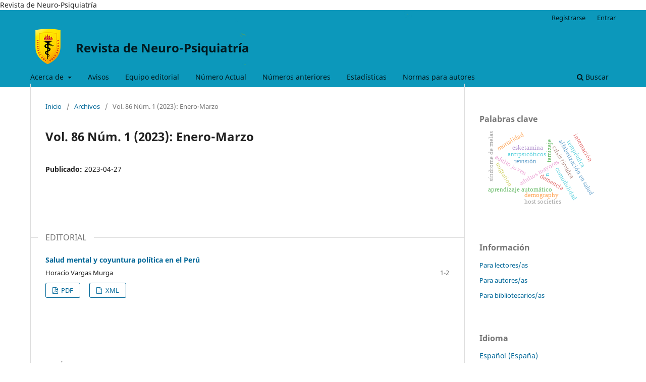

--- FILE ---
content_type: text/html; charset=utf-8
request_url: https://revistas.upch.edu.pe/index.php/RNP/issue/view/456
body_size: 7254
content:
<!DOCTYPE html>
<html lang="es-ES" xml:lang="es-ES">
<head>
	<meta charset="utf-8">
	<meta name="viewport" content="width=device-width, initial-scale=1.0">
	<title>
		Vol. 86 Núm. 1 (2023): Enero-Marzo
							| Revista de Neuro-Psiquiatría
			</title>

	
<meta name="generator" content="Open Journal Systems 3.3.0.16">
Revista de Neuro-Psiquiatría
<!-- Google tag (gtag.js) -->
<script async src="https://www.googletagmanager.com/gtag/js?id=G-LRBQ6Z5TYM"></script>
<script>
  window.dataLayer = window.dataLayer || [];
  function gtag(){dataLayer.push(arguments);}
  gtag('js', new Date());

  gtag('config', 'G-LRBQ6Z5TYM');
</script>
<link rel="alternate" type="application/atom+xml" href="https://revistas.upch.edu.pe/index.php/RNP/gateway/plugin/WebFeedGatewayPlugin/atom">
<link rel="alternate" type="application/rdf+xml" href="https://revistas.upch.edu.pe/index.php/RNP/gateway/plugin/WebFeedGatewayPlugin/rss">
<link rel="alternate" type="application/rss+xml" href="https://revistas.upch.edu.pe/index.php/RNP/gateway/plugin/WebFeedGatewayPlugin/rss2">
	<link rel="stylesheet" href="https://revistas.upch.edu.pe/index.php/RNP/$$$call$$$/page/page/css?name=stylesheet" type="text/css" /><link rel="stylesheet" href="https://revistas.upch.edu.pe/index.php/RNP/$$$call$$$/page/page/css?name=font" type="text/css" /><link rel="stylesheet" href="https://revistas.upch.edu.pe/lib/pkp/styles/fontawesome/fontawesome.css?v=3.3.0.16" type="text/css" /><link rel="stylesheet" href="https://revistas.upch.edu.pe/plugins/generic/orcidProfile/css/orcidProfile.css?v=3.3.0.16" type="text/css" /><link rel="stylesheet" href="https://revistas.upch.edu.pe/public/journals/19/styleSheet.css?d=" type="text/css" />
</head>
<body class="pkp_page_issue pkp_op_view" dir="ltr">

	<div class="pkp_structure_page">

				<header class="pkp_structure_head" id="headerNavigationContainer" role="banner">
						
 <nav class="cmp_skip_to_content" aria-label="Salta a los enlaces de contenido">
	<a href="#pkp_content_main">Ir al contenido principal</a>
	<a href="#siteNav">Ir al menú de navegación principal</a>
		<a href="#pkp_content_footer">Ir al pie de página del sitio</a>
</nav>

			<div class="pkp_head_wrapper">

				<div class="pkp_site_name_wrapper">
					<button class="pkp_site_nav_toggle">
						<span>Open Menu</span>
					</button>
										<div class="pkp_site_name">
																<a href="						https://revistas.upch.edu.pe/index.php/RNP/index
					" class="is_text">Revista de Neuro-Psiquiatría</a>
										</div>
				</div>

				
				<nav class="pkp_site_nav_menu" aria-label="Navegación del sitio">
					<a id="siteNav"></a>
					<div class="pkp_navigation_primary_row">
						<div class="pkp_navigation_primary_wrapper">
																				<ul id="navigationPrimary" class="pkp_navigation_primary pkp_nav_list">
								<li class="">
				<a href="https://revistas.upch.edu.pe/index.php/RNP/about">
					Acerca de
				</a>
									<ul>
																					<li class="">
									<a href="https://revistas.upch.edu.pe/index.php/RNP/about">
										La revista
									</a>
								</li>
																												<li class="">
									<a href="https://revistas.upch.edu.pe/index.php/RNP/politicas_eticas">
										Políticas éticas de publicación
									</a>
								</li>
																												<li class="">
									<a href="https://revistas.upch.edu.pe/index.php/RNP/politica_editorial">
										Política editorial
									</a>
								</li>
																												<li class="">
									<a href="https://revistas.upch.edu.pe/index.php/RNP/about/contact">
										Contacto
									</a>
								</li>
																		</ul>
							</li>
								<li class="">
				<a href="https://revistas.upch.edu.pe/index.php/RNP/announcement">
					Avisos
				</a>
							</li>
								<li class="">
				<a href="https://revistas.upch.edu.pe/index.php/RNP/about/editorialTeam">
					Equipo editorial
				</a>
							</li>
								<li class="">
				<a href="https://revistas.upch.edu.pe/index.php/RNP/issue/current">
					Número Actual
				</a>
							</li>
								<li class="">
				<a href="https://revistas.upch.edu.pe/index.php/RNP/issue/archive">
					Números anteriores
				</a>
							</li>
								<li class="">
				<a href="https://revistas.upch.edu.pe/index.php/RNP/estadisticas">
					Estadísticas
				</a>
							</li>
								<li class="">
				<a href="https://revistas.upch.edu.pe/index.php/RNP/about/submissions">
					Normas para autores
				</a>
							</li>
			</ul>

				

																						<div class="pkp_navigation_search_wrapper">
									<a href="https://revistas.upch.edu.pe/index.php/RNP/search" class="pkp_search pkp_search_desktop">
										<span class="fa fa-search" aria-hidden="true"></span>
										Buscar
									</a>
								</div>
													</div>
					</div>
					<div class="pkp_navigation_user_wrapper" id="navigationUserWrapper">
							<ul id="navigationUser" class="pkp_navigation_user pkp_nav_list">
								<li class="profile">
				<a href="https://revistas.upch.edu.pe/index.php/RNP/user/register">
					Registrarse
				</a>
							</li>
								<li class="profile">
				<a href="https://revistas.upch.edu.pe/index.php/RNP/login">
					Entrar
				</a>
							</li>
										</ul>

					</div>
				</nav>
			</div><!-- .pkp_head_wrapper -->
		</header><!-- .pkp_structure_head -->

						<div class="pkp_structure_content has_sidebar">
			<div class="pkp_structure_main" role="main">
				<a id="pkp_content_main"></a>

<div class="page page_issue">

				<nav class="cmp_breadcrumbs" role="navigation" aria-label="Usted está aquí:">
	<ol>
		<li>
			<a href="https://revistas.upch.edu.pe/index.php/RNP/index">
				Inicio
			</a>
			<span class="separator">/</span>
		</li>
		<li>
			<a href="https://revistas.upch.edu.pe/index.php/RNP/issue/archive">
				Archivos
			</a>
			<span class="separator">/</span>
		</li>
		<li class="current" aria-current="page">
			<span aria-current="page">
									Vol. 86 Núm. 1 (2023): Enero-Marzo
							</span>
		</li>
	</ol>
</nav>
		<h1>
			Vol. 86 Núm. 1 (2023): Enero-Marzo
		</h1>
			<div class="obj_issue_toc">

		
		<div class="heading">

						
				
												
							<div class="published">
				<span class="label">
					Publicado:
				</span>
				<span class="value">
					2023-04-27
				</span>
			</div>
			</div>

		
		<div class="sections">
			<div class="section">
									<h2>
					EDITORIAL
				</h2>
						<ul class="cmp_article_list articles">
									<li>
						
	
<div class="obj_article_summary">
	
	<h3 class="title">
		<a id="article-4461" href="https://revistas.upch.edu.pe/index.php/RNP/article/view/4461">
			Salud mental y coyuntura política en el Perú
					</a>
	</h3>

				<div class="meta">
				<div class="authors">
			Horacio Vargas Murga
		</div>
		
							<div class="pages">
				1-2
			</div>
		
		
	</div>
	
			<ul class="galleys_links">
																									<li>
																										
	
							

<a class="obj_galley_link pdf" href="https://revistas.upch.edu.pe/index.php/RNP/article/view/4461/5007" aria-labelledby=article-4461>

		
	PDF

	</a>
				</li>
																									<li>
																										
	
							

<a class="obj_galley_link file" href="https://revistas.upch.edu.pe/index.php/RNP/article/view/4461/5033" aria-labelledby=article-4461>

		
	XML

	</a>
				</li>
					</ul>
	
	
</div>
					</li>
							</ul>
				</div>
			<div class="section">
									<h2>
					ARTÍCULO ORIGINAL
				</h2>
						<ul class="cmp_article_list articles">
									<li>
						
	
<div class="obj_article_summary">
	
	<h3 class="title">
		<a id="article-4462" href="https://revistas.upch.edu.pe/index.php/RNP/article/view/4462">
			Frecuencia de migraña y discapacidad  generada en estudiantes de medicina humana  de una universidad privada en Lima, Perú
					</a>
	</h3>

				<div class="meta">
				<div class="authors">
			Nicole Vilchez-Villarreal, Almendra Oyola-Feijóo, Franco Romani-Romani, José Carlos Del-Carmen-Sara
		</div>
		
							<div class="pages">
				3-17
			</div>
		
		
	</div>
	
			<ul class="galleys_links">
																									<li>
																										
	
							

<a class="obj_galley_link pdf" href="https://revistas.upch.edu.pe/index.php/RNP/article/view/4462/5008" aria-labelledby=article-4462>

		
	PDF

	</a>
				</li>
																									<li>
																										
	
							

<a class="obj_galley_link file" href="https://revistas.upch.edu.pe/index.php/RNP/article/view/4462/5061" aria-labelledby=article-4462>

		
	XML

	</a>
				</li>
					</ul>
	
	
</div>
					</li>
							</ul>
				</div>
			<div class="section">
									<h2>
					ARTÍCULO DE REVISIÓN
				</h2>
						<ul class="cmp_article_list articles">
									<li>
						
	
<div class="obj_article_summary">
	
	<h3 class="title">
		<a id="article-4463" href="https://revistas.upch.edu.pe/index.php/RNP/article/view/4463">
			Ataxia-telangiectasia: una revisión desde la  etiopatogenia al manejo actual con descripción  de casos reportados en Perú
					</a>
	</h3>

				<div class="meta">
				<div class="authors">
			Ismael Araujo-Aliaga, Franciz Velásquez-Cruz, Wilfor Aguirre-Quispe, Angélica López-Saavedra, Elison Sarapura-Castro, Mario Cornejo-Olivas
		</div>
		
							<div class="pages">
				18-29
			</div>
		
		
	</div>
	
			<ul class="galleys_links">
																									<li>
																										
	
							

<a class="obj_galley_link pdf" href="https://revistas.upch.edu.pe/index.php/RNP/article/view/4463/5006" aria-labelledby=article-4463>

		
	PDF

	</a>
				</li>
																									<li>
																										
	
							

<a class="obj_galley_link file" href="https://revistas.upch.edu.pe/index.php/RNP/article/view/4463/5053" aria-labelledby=article-4463>

		
	XML

	</a>
				</li>
					</ul>
	
	
</div>
					</li>
									<li>
						
	
<div class="obj_article_summary">
	
	<h3 class="title">
		<a id="article-4464" href="https://revistas.upch.edu.pe/index.php/RNP/article/view/4464">
			Características de la personalidad  relacionadas con el proceso de mentoría
					</a>
	</h3>

				<div class="meta">
				<div class="authors">
			Johann M. Vega-Dienstmaier
		</div>
		
							<div class="pages">
				30-34
			</div>
		
		
	</div>
	
			<ul class="galleys_links">
																									<li>
																										
	
							

<a class="obj_galley_link pdf" href="https://revistas.upch.edu.pe/index.php/RNP/article/view/4464/5009" aria-labelledby=article-4464>

		
	PDF

	</a>
				</li>
																									<li>
																										
	
							

<a class="obj_galley_link file" href="https://revistas.upch.edu.pe/index.php/RNP/article/view/4464/5054" aria-labelledby=article-4464>

		
	XML

	</a>
				</li>
					</ul>
	
	
</div>
					</li>
									<li>
						
	
<div class="obj_article_summary">
	
	<h3 class="title">
		<a id="article-4465" href="https://revistas.upch.edu.pe/index.php/RNP/article/view/4465">
			Salud mental intergeneracional
					</a>
	</h3>

				<div class="meta">
				<div class="authors">
			José Manuel Bertolín-Guillén
		</div>
		
							<div class="pages">
				35-44
			</div>
		
		
	</div>
	
			<ul class="galleys_links">
																									<li>
																										
	
							

<a class="obj_galley_link pdf" href="https://revistas.upch.edu.pe/index.php/RNP/article/view/4465/5010" aria-labelledby=article-4465>

		
	PDF

	</a>
				</li>
																									<li>
																										
	
							

<a class="obj_galley_link file" href="https://revistas.upch.edu.pe/index.php/RNP/article/view/4465/5055" aria-labelledby=article-4465>

		
	XML

	</a>
				</li>
					</ul>
	
	
</div>
					</li>
									<li>
						
	
<div class="obj_article_summary">
	
	<h3 class="title">
		<a id="article-4466" href="https://revistas.upch.edu.pe/index.php/RNP/article/view/4466">
			Ataxia de Friedreich, revisión y actualización  de la literatura con búsqueda sistemática de  casos en Latinoamérica
					</a>
	</h3>

				<div class="meta">
				<div class="authors">
			María Alfaro-Olivera, Adriana Calle-Nuñez, Alfonso Uribe-León, Wilfor Aguirre-Quispe, Elison Sarapura-Castro, Mario Cornejo-Olivas
		</div>
		
							<div class="pages">
				45-61
			</div>
		
		
	</div>
	
			<ul class="galleys_links">
																									<li>
																										
	
							

<a class="obj_galley_link pdf" href="https://revistas.upch.edu.pe/index.php/RNP/article/view/4466/5002" aria-labelledby=article-4466>

		
	PDF

	</a>
				</li>
																									<li>
																										
	
							

<a class="obj_galley_link file" href="https://revistas.upch.edu.pe/index.php/RNP/article/view/4466/5056" aria-labelledby=article-4466>

		
	XML

	</a>
				</li>
					</ul>
	
	
</div>
					</li>
							</ul>
				</div>
			<div class="section">
									<h2>
					REPORTE DE CASO
				</h2>
						<ul class="cmp_article_list articles">
									<li>
						
	
<div class="obj_article_summary">
	
	<h3 class="title">
		<a id="article-4467" href="https://revistas.upch.edu.pe/index.php/RNP/article/view/4467">
			Manejo ultra temprano del aneurisma  cerebral roto. Reporte de caso y revisión de la  literatura
					</a>
	</h3>

				<div class="meta">
				<div class="authors">
			José L. Olivares Nunura, José L. León-Palacios, Wesley Alaba García, William Martínez  Diaz
		</div>
		
							<div class="pages">
				62-67
			</div>
		
		
	</div>
	
			<ul class="galleys_links">
																									<li>
																										
	
							

<a class="obj_galley_link pdf" href="https://revistas.upch.edu.pe/index.php/RNP/article/view/4467/5003" aria-labelledby=article-4467>

		
	PDF

	</a>
				</li>
																									<li>
																										
	
							

<a class="obj_galley_link file" href="https://revistas.upch.edu.pe/index.php/RNP/article/view/4467/5057" aria-labelledby=article-4467>

		
	XML

	</a>
				</li>
					</ul>
	
	
</div>
					</li>
									<li>
						
	
<div class="obj_article_summary">
	
	<h3 class="title">
		<a id="article-4468" href="https://revistas.upch.edu.pe/index.php/RNP/article/view/4468">
			Seis casos consecutivos de sarcoma  intracraneal primario en niños en dos  instituciones privadas de Lima durante la  pandemia del COVID-19
					</a>
	</h3>

				<div class="meta">
				<div class="authors">
			Rolando Lovatón-Espadín
		</div>
		
							<div class="pages">
				68-76
			</div>
		
		
	</div>
	
			<ul class="galleys_links">
																									<li>
																										
	
							

<a class="obj_galley_link pdf" href="https://revistas.upch.edu.pe/index.php/RNP/article/view/4468/5004" aria-labelledby=article-4468>

		
	PDF

	</a>
				</li>
																									<li>
																										
	
							

<a class="obj_galley_link file" href="https://revistas.upch.edu.pe/index.php/RNP/article/view/4468/5059" aria-labelledby=article-4468>

		
	XML

	</a>
				</li>
					</ul>
	
	
</div>
					</li>
									<li>
						
	
<div class="obj_article_summary">
	
	<h3 class="title">
		<a id="article-4469" href="https://revistas.upch.edu.pe/index.php/RNP/article/view/4469">
			Trastorno de Acumulación: A propósito de un  caso
					</a>
	</h3>

				<div class="meta">
				<div class="authors">
			Hernan J. Cabrejo-Mendoza, Delia P. Albornoz-Muñoz
		</div>
		
							<div class="pages">
				77-85
			</div>
		
		
	</div>
	
			<ul class="galleys_links">
																									<li>
																										
	
							

<a class="obj_galley_link pdf" href="https://revistas.upch.edu.pe/index.php/RNP/article/view/4469/5005" aria-labelledby=article-4469>

		
	PDF

	</a>
				</li>
																									<li>
																										
	
							

<a class="obj_galley_link file" href="https://revistas.upch.edu.pe/index.php/RNP/article/view/4469/5060" aria-labelledby=article-4469>

		
	XML

	</a>
				</li>
					</ul>
	
	
</div>
					</li>
							</ul>
				</div>
		</div><!-- .sections -->
</div>
	</div>

	</div><!-- pkp_structure_main -->

									<div class="pkp_structure_sidebar left" role="complementary" aria-label="Barra lateral">
				 
<div class="pkp_block block_Keywordcloud">
	<h2 class="title">Palabras clave</h2>
	<div class="content" id='wordcloud'></div>

	<script>
		function randomColor() {
			var cores = ['#1f77b4', '#ff7f0e', '#2ca02c', '#d62728', '#9467bd', '#8c564b', '#e377c2', '#7f7f7f', '#bcbd22', '#17becf'];
			return cores[Math.floor(Math.random()*cores.length)];
		}

					document.addEventListener("DOMContentLoaded", function() {
				var keywords = [{"text":"esketamina","size":1},{"text":"adulto joven","size":1},{"text":"demencia","size":1},{"text":"adultos mayores","size":1},{"text":"escalas de valoraci\u00f3n psiqui\u00e1trica","size":1},{"text":"tamizaje","size":1},{"text":"reproducibilidad de los resultados","size":1},{"text":"neuromodulaci\u00f3n","size":1},{"text":"epilepsia. inteligencia artificial","size":1},{"text":"dispositivos en epilepsia","size":1},{"text":"aprendizaje autom\u00e1tico","size":1},{"text":"algoritmos epilepsia","size":1},{"text":"crisis tiroidea","size":1},{"text":"enfermedad de graves","size":1},{"text":"alfabetizaci\u00f3n en salud","size":1},{"text":"conducta del adolescente","size":1},{"text":"dependencia psicol\u00f3gica","size":1},{"text":"demography","size":1},{"text":"ciberespacio","size":1},{"text":"activador de tejido plasmin\u00f3geno","size":1},{"text":"mortalidad","size":1},{"text":"accidente cerebrovascular","size":1},{"text":"trauma psicol\u00f3gico","size":1},{"text":"comorbilidad","size":1},{"text":"trastorno de estr\u00e9s postraum\u00e1tico","size":1},{"text":"terap\u00e9utica","size":1},{"text":"grupos de riesgo","size":1},{"text":"antipsic\u00f3ticos","size":1},{"text":"trastornos psic\u00f3ticos afectivos","size":1},{"text":"n-dimetiltriptamina","size":1},{"text":"n","size":1},{"text":"banisteriopsis","size":1},{"text":"migration","size":1},{"text":"host societies","size":1},{"text":"neurol\u00f3gicas","size":1},{"text":"pol\u00edticas p\u00fablicas de salud","size":1},{"text":"s\u00edndrome de melas","size":1},{"text":"terapia  trombol\u00edtica","size":1},{"text":"isquemia  encef\u00e1lica","size":1},{"text":"accidente  cerebrovascular","size":1},{"text":"internaci\u00f3n","size":1},{"text":"polifarmacia","size":1},{"text":"uso de drogas","size":1},{"text":"trastornos de alimentaci\u00f3n y de la ingesti\u00f3n de alimentos","size":1},{"text":"responsabilidad parental","size":1},{"text":"defunciones","size":1},{"text":"envenenamiento","size":1},{"text":"ahorcamiento","size":1},{"text":"revisi\u00f3n","size":1},{"text":"ciencias bioconductuales","size":1}];
				var totalWeight = 0;
				var width = 300;
				var height = 200;
				var transitionDuration = 200;	
				var length_keywords = keywords.length;
				var layout = d3.layout.cloud();

				layout.size([width, height])
					.words(keywords)
					.fontSize(function(d)
					{
						return fontSize(+d.size);
					})
					.on('end', draw);
				
				var svg = d3.select("#wordcloud").append("svg")
					.attr("viewBox", "0 0 " + width + " " + height)	
					.attr("width", '100%');		
				
				function update() {
					var words = layout.words();
					fontSize = d3.scaleLinear().range([16, 34]);
					if (words.length) {
						fontSize.domain([+words[words.length - 1].size || 1, +words[0].size]);
					}
				}
				
				keywords.forEach(function(item,index){totalWeight += item.size;});

				update();

				function draw(words, bounds) {
					var w = layout.size()[0],
						h = layout.size()[1];

					scaling = bounds
						? Math.min(
							w / Math.abs(bounds[1].x - w / 2),
							w / Math.abs(bounds[0].x - w / 2),
							h / Math.abs(bounds[1].y - h / 2),
							h / Math.abs(bounds[0].y - h / 2),
						) / 2
						: 1;

					svg
					.append("g")
					.attr(
						"transform",
						"translate(" + [w >> 1, h >> 1] + ")scale(" + scaling + ")",
					)
					.selectAll("text")
						.data(words)
					.enter().append("text")
						.style("font-size", function(d) { return d.size + "px"; })
						.style("font-family", 'serif')
						.style("fill", randomColor)
						.style('cursor', 'pointer')
						.style('opacity', 0.7)
						.attr('class', 'keyword')
						.attr("text-anchor", "middle")
						.attr("transform", function(d) {
							return "translate(" + [d.x, d.y] + ")rotate(" + d.rotate + ")";
						}) 
						.text(function(d) { return d.text; })
						.on("click", function(d, i){
							window.location = "https://revistas.upch.edu.pe/index.php/RNP/search?query=QUERY_SLUG".replace(/QUERY_SLUG/, encodeURIComponent(''+d.text+''));
						})
						.on("mouseover", function(d, i) {
							d3.select(this).transition()
								.duration(transitionDuration)
								.style('font-size',function(d) { return (d.size + 3) + "px"; })
								.style('opacity', 1);
						})
						.on("mouseout", function(d, i) {
							d3.select(this).transition()
								.duration(transitionDuration)
								.style('font-size',function(d) { return d.size + "px"; })
								.style('opacity', 0.7);
						})
						.on('resize', function() { update() });
				}

				layout.start();

			});
			</script>
</div>
<div class="pkp_block block_information">
	<h2 class="title">Información</h2>
	<div class="content">
		<ul>
							<li>
					<a href="https://revistas.upch.edu.pe/index.php/RNP/information/readers">
						Para lectores/as
					</a>
				</li>
										<li>
					<a href="https://revistas.upch.edu.pe/index.php/RNP/information/authors">
						Para autores/as
					</a>
				</li>
										<li>
					<a href="https://revistas.upch.edu.pe/index.php/RNP/information/librarians">
						Para bibliotecarios/as
					</a>
				</li>
					</ul>
	</div>
</div>
<div class="pkp_block block_language">
	<h2 class="title">
		Idioma
	</h2>

	<div class="content">
		<ul>
							<li class="locale_es_ES current" lang="es-ES">
					<a href="https://revistas.upch.edu.pe/index.php/RNP/user/setLocale/es_ES?source=%2Findex.php%2FRNP%2Fissue%2Fview%2F456">
						Español (España)
					</a>
				</li>
							<li class="locale_en_US" lang="en-US">
					<a href="https://revistas.upch.edu.pe/index.php/RNP/user/setLocale/en_US?source=%2Findex.php%2FRNP%2Fissue%2Fview%2F456">
						English
					</a>
				</li>
							<li class="locale_pt_BR" lang="pt-BR">
					<a href="https://revistas.upch.edu.pe/index.php/RNP/user/setLocale/pt_BR?source=%2Findex.php%2FRNP%2Fissue%2Fview%2F456">
						Português (Brasil)
					</a>
				</li>
					</ul>
	</div>
</div><!-- .block_language -->
<div class="pkp_block block_custom" id="customblock-lateral-banner">
	<h2 class="title pkp_screen_reader">lateral-banner</h2>
	<div class="content">
		<p><a href="https://creativecommons.org/licenses/by/4.0/" target="_blank" rel="noopener"><strong><img src="/public/site/images/admin/CC_88x311.png"></strong></a></p>
<p><strong>E-ISSN:&nbsp;<a href="https://portal.issn.org/api/search?search[]=MUST=allissnbis=%220034-8597%22&amp;search_id=26743024" target="_blank" rel="noopener">1609-7394</a></strong></p>
<hr>
<p><a href="https://www.scimagojr.com/journalsearch.php?q=19267&amp;tip=sid&amp;clean=0" target="_blank" rel="noopener"><strong><img src="https://revistas.upch.edu.pe/public/site/images/naci/mceclip0-2fab91a600a16309fea015a48636d4d6.png"></strong></a></p>
<p><a href="https://www.scopus.com/results/results.uri?sort=plf-f&amp;src=s&amp;st1=1609-7394&amp;sid=8a89e4916592003d2c20ad973359d8a5&amp;sot=b&amp;sdt=b&amp;sl=15&amp;s=ISSN%281609-7394%29&amp;origin=searchbasic&amp;editSaveSearch=&amp;yearFrom=Before+1960&amp;yearTo=Present&amp;sessionSearchId=8a89e4916592003d2c20ad973359d8a5&amp;limit=10" target="_blank" rel="noopener"><strong><img src="/public/site/images/naci/scopus-logo.png"></strong></a></p>
<p><a href="http://www.scielo.org.pe/scielo.php?script=sci_serial&amp;pid=0034-8597" target="_blank" rel="noopener"><img src="/public/site/images/admin/scielo-peru-logo2.png"></a></p>
<p><a href="https://latindex.org/latindex/ficha/14977" target="_blank" rel="noopener"><img src="/public/site/images/admin/Latindex1.png"></a><br><img src="/public/site/images/admin/redib-logo-1.jpg"><br><a href="https://doaj.org/toc/1609-7394?source=%7B%22query%22%3A%7B%22bool%22%3A%7B%22must%22%3A%5B%7B%22terms%22%3A%7B%22index.issn.exact%22%3A%5B%220034-8597%22%2C%221609-7394%22%5D%7D%7D%2C%7B%22term%22%3A%7B%22_type%22%3A%22article%22%7D%7D%5D%7D%7D%2C%22size%22%3A100%2C%22_source%22%3A%7B%7D%2C%22track_total_hits%22%3Atrue%7D" target="_blank" rel="noopener"><img src="/public/site/images/admin/DOAJ-LOGO-1.png"></a></p>
<p><a href="https://v2.sherpa.ac.uk/id/publication/39390" target="_blank" rel="noopener"><img src="/public/site/images/naci/Sherpa_Romeo.png"></a></p>
<p><a href="http://portal.revistas.bvs.br/index.php?issn=1609-7394&amp;lang=pt" target="_blank" rel="noopener"><img src="/public/site/images/naci/Lilacs.jpg"></a></p>
<p><img src="/public/site/images/naci/embase.png"><br><a href="https://www.redalyc.org/revista.oa?id=3720&amp;numero=74888" target="_blank" rel="noopener">Redalyc</a></p>
	</div>
</div>
<div class="pkp_block block_custom" id="customblock-originalidad">
	<h2 class="title pkp_screen_reader">originalidad</h2>
	<div class="content">
		<p><strong>Verificación de originalidad:</strong></p>
<p><img src="/public/site/images/naci/turnitin14.png"></p>
<p>&nbsp;</p>
	</div>
</div>
<div class="pkp_block block_custom" id="customblock-taller-vancouver">
	<h2 class="title">Talleres 2024</h2>
	<div class="content">
		<p><a href="https://investigacion.cayetano.edu.pe/noticias/video-revive-el-jueves-de-consultas-1/" target="_blank" rel="noopener"><img src="https://revistas.upch.edu.pe/public/site/images/naci/mceclip0-27f20d83afb661baa1aebf3eefd49fe0.png"></a></p>
<p><a href="https://www.youtube.com/watch?v=5qJkTQqArHY" target="_blank" rel="noopener"><img src="https://revistas.upch.edu.pe/public/site/images/naci/mceclip0-b21ac336d57e7ad4a4c462d859aa77cc.png"></a></p>
	</div>
</div>
<div class="pkp_block block_custom" id="customblock-conversatorio-2024">
	<h2 class="title">Conversatorio 2024</h2>
	<div class="content">
		<p><a href="https://www.youtube.com/watch?v=Pp5Inn5pfMw" target="_blank" rel="noopener"><img src="https://revistas.upch.edu.pe/public/site/images/naci/mceclip0-842ba78befc11160651887903483b982.png"></a></p>
	</div>
</div>
<div class="pkp_block block_custom" id="customblock-eventos">
	<h2 class="title">Conversatorio 2023</h2>
	<div class="content">
		<p><a href="https://revistas.upch.edu.pe/index.php/index/conversatorios" target="_blank" rel="noopener"><img src="/public/site/images/naci/general_banner_revistas1.png"></a></p>
	</div>
</div>

			</div><!-- pkp_sidebar.left -->
			</div><!-- pkp_structure_content -->

<div class="pkp_structure_footer_wrapper" role="contentinfo">
	<a id="pkp_content_footer"></a>

	<div class="pkp_structure_footer">

					<div class="pkp_footer_content">
				<p><a href="https://medicina.cayetano.edu.pe/" target="_blank" rel="noopener">Universidad Peruana Cayetano Heredia, Facultad de Medicina Alberto Hurtado</a><br />Av. Honorio Delgado 430, Urb Ingeniería, Lima – Perú</p>
<p><strong>Revista de Neuro-Psiquiatría</strong><br />Contacto: <strong><a href="mailto:revista.neuro.psiquiatria@oficinas-upch.pe" target="_blank" rel="noopener">revista.neuro.psiquiatria@oficinas-upch.pe</a></strong><br />                  dupgict.publicaciones@oficinas-upch.pe<br />E-ISSN: 1609-7394 (electrónico)<br /><img src="https://revistas.upch.edu.pe/public/site/images/naci/CC_88x31.png" /> <a href="https://creativecommons.org/licenses/by/4.0/" target="_blank" rel="noopener">Esta obra está bajo una licencia de Creative Commons Reconocimiento 4.0 Internacional</a></p>
			</div>
		
		<div class="pkp_brand_footer" role="complementary">
			<a href="https://revistas.upch.edu.pe/index.php/RNP/about/aboutThisPublishingSystem">
				<img alt="Más información acerca del sistema de publicación, de la plataforma y del flujo de trabajo de OJS/PKP." src="https://revistas.upch.edu.pe/templates/images/ojs_brand.png">
			</a>
		</div>
	</div>
</div><!-- pkp_structure_footer_wrapper -->

</div><!-- pkp_structure_page -->

<script src="https://revistas.upch.edu.pe/lib/pkp/lib/vendor/components/jquery/jquery.min.js?v=3.3.0.16" type="text/javascript"></script><script src="https://revistas.upch.edu.pe/lib/pkp/lib/vendor/components/jqueryui/jquery-ui.min.js?v=3.3.0.16" type="text/javascript"></script><script src="https://revistas.upch.edu.pe/plugins/themes/default/js/lib/popper/popper.js?v=3.3.0.16" type="text/javascript"></script><script src="https://revistas.upch.edu.pe/plugins/themes/default/js/lib/bootstrap/util.js?v=3.3.0.16" type="text/javascript"></script><script src="https://revistas.upch.edu.pe/plugins/themes/default/js/lib/bootstrap/dropdown.js?v=3.3.0.16" type="text/javascript"></script><script src="https://revistas.upch.edu.pe/plugins/themes/default/js/main.js?v=3.3.0.16" type="text/javascript"></script><script src="https://d3js.org/d3.v4.js?v=3.3.0.16" type="text/javascript"></script><script src="https://cdn.jsdelivr.net/gh/holtzy/D3-graph-gallery@master/LIB/d3.layout.cloud.js?v=3.3.0.16" type="text/javascript"></script><script type="text/javascript">
(function (w, d, s, l, i) { w[l] = w[l] || []; var f = d.getElementsByTagName(s)[0],
j = d.createElement(s), dl = l != 'dataLayer' ? '&l=' + l : ''; j.async = true; 
j.src = 'https://www.googletagmanager.com/gtag/js?id=' + i + dl; f.parentNode.insertBefore(j, f); 
function gtag(){dataLayer.push(arguments)}; gtag('js', new Date()); gtag('config', i); })
(window, document, 'script', 'dataLayer', 'G-LRBQ6Z5TYM');
</script>


</body>
</html>


--- FILE ---
content_type: text/css
request_url: https://revistas.upch.edu.pe/public/journals/19/styleSheet.css?d=
body_size: 288
content:
/*Revista Neuro-Psiquiatria*/
.pkp_structure_head{
   background: url(../19/demo.jpg);
   background-repeat: no-repeat;
   background-position: center center;
   height: 146px;
   background-size:cover;
}

.pkp_site_name::before{
   content: url("/../public/site/escudo-upch70.svg");
   display: block;
   float: left;
   margin-right: 20px;
   margin-top: -30px;
}
/*Oculta Biografia*/
.item.author_bios {
display: none;
}


--- FILE ---
content_type: image/svg+xml
request_url: https://revistas.upch.edu.pe/public/site/escudo-upch70.svg
body_size: 8271
content:
<?xml version="1.0" encoding="UTF-8" standalone="no"?>
<!DOCTYPE svg PUBLIC "-//W3C//DTD SVG 1.1//EN" "http://www.w3.org/Graphics/SVG/1.1/DTD/svg11.dtd">
<svg version="1.1" id="Layer_1" xmlns="http://www.w3.org/2000/svg" xmlns:xlink="http://www.w3.org/1999/xlink" x="0px" y="0px" width="70px" height="83px" viewBox="0 0 70 83" enable-background="new 0 0 70 83" xml:space="preserve">  <image id="image0" width="70" height="83" x="0" y="0"
    href="[data-uri]
AAB6JgAAgIQAAPoAAACA6AAAdTAAAOpgAAA6mAAAF3CculE8AAAABmJLR0QA/wD/AP+gvaeTAAAA
CXBIWXMAAAsTAAALEwEAmpwYAAAVhklEQVR42u2ceZRcVZ3HP+/V0l1VXb2kO93pTtLpTjorIUgS
hBNZFAExKuAyIIggiyiIAjPOkcFRoqijx3MURUQmDnMUnRjEEcFgAAmyCGEYCGSj0510tu70vlbX
+pY7f9z7ql5Vd3WqoFvmzOSec8/b7qt7f9/7W+/9vdKEEJwoE4v+Tg/gf2s5AUyecgKYPOUEMHnK
CWDylBPA5CnegltGbgAswJZVCNfRAmE7z8pA1II9H2HOA7sRrLlgNCDsOQijEmEFwCgBSwMThAWY
gAEkQKTUdVyAlUQQA0YQ9ALHgE4ER4Au4DCCfgTRCWMWqrqvGwtzTwoHZkLRa0EsA9EMLAMWg5gv
q1WLMD0SSFMBZynC1TUpBaoJJOUzoYAhrtpMQhwTrk2gD+gEjgJtQCvQAewD+t8KdUUAo50GvBdY
hRArFUdUS66xFCEWCIdwxQkiF5iUOrczQAkDiCoaE4UBItJHL9Cg6rtzng0osHap+izwyjQDY20C
cxHCVsQ6R0eUzBxiXWAIUxFtKxBsJJfEVZtENiD5QJgIysSS/awGqEFwqrp3GGiaXmBEMpXmDmGT
4QqbjH4QCgRDtTPIiI2bSwwQcQWG04ZiuOR4gOS7lyqU3CKAMYwMVwhFnAOKW2SMHH3icElSAeSA
FAfNLJxD8ulMUdQ7xkwAowgVZOsRl1hNpkd0C3RDHjXFHVpUvQPHUayZNsoIpufFZur3p+KqaQUm
DUIuKCbYCgCPDboAzQO2CVYKUhFIjoJhIUywlK5NS6NQxskZuAaaJi81XZ5rHvB4AZ+relXVSau5
tDcx6cQWTmlxwIiU6tkgy9LYphyoEYfBfuzECEbSlAxkgyZAKGI1TRKrK2I1f+Z+VleOq+RUA1LK
ZRKKcB0QOng84PHL36IMKCFbYN7iqkoRHKP0AyKjVIUBfh36OokcGcAbkgT7/KCXgVYK+NUMeyQ3
4AbBGbStnitANCZp54iRo+dTSLWVBCMJVgyMYxCuBeaoZ2+jFGOVXObXcdxS4PWRGhygpBz8Jy+C
VFzetwckIQ57W3lm0QCq1L0hoJSJeiJ31n0K8HJAV9LlA087xIcgUP/2QHnrwKB0izDBNtB8oHuA
1CjEBzKzPZm8u4kVirgeGP5NOVVXj2U4y5zk/XzWSXGU1wvCR37xyad/JimFB5EihXTVUyASshID
O+6idyAzgHxEWWo66pGzXgEHblvE2I5Z0OiargQZgN1WaKohTmXSiwClSGCS2YCIcRAx0IYzbXIH
7za1znUZcADim4DZwCgc2FKFHVUoxGH8/pzRTUXwVGDlAlqEIi5i2UFpOhEDMQZEgHEgmXGGcwc1
GUAmsBTavrqCjo82gQlh3WDXk7XYT0ugXr5jDYwho58kEAaCZPRUHkD0yfqbbDzTCowYBxEBhpF8
bmU7Xrm6w31uI8UiRFrZljelePmRBsQeWLZhDyYe/vuSk0nsAQud1/5uhYyTq4Gdag7KyVbiE8Y4
RS0SnCI4ZlxVV1zjAKJLf2XCIJ2jF8lgvUjd8gb0vBAkiEXiEFTdalJHlK7xMEYnrLltF3v3z2bf
FS1QBcPPwoHPz5cWyzcFKMe7nhlgXNGvA4hLOYrJFKUzEB2ogu4fziH1Z0jshCGzhBA2vmoJmIEH
DQ3fQgifn8CPIN4tUfDE4Y0nF0A70kexXX1NxhVT6blpB2Yyy+AajDbVABLAbPCEo7R/aSnR1yoA
DS8W3tkwcF+QUfzU+yL4wnDwzoV4EDTf8CYcg1d+sIZaPSo5bzcTfR1Vs/Tc30yUJpuFHHDy+hg+
IAnDL9WT6PQjEjolaJRoIHph4Jl5ePEw99whRh4PsP+VOczRYoSWwoHLFtJrVLH6BztIbIehX/nk
KoubK0XOMCcDpABz/9aAcXeoZ1/rTIx3sgbjBYZAaAEMfxj/vCgLzomizQoxuhdCKw2qKzViZiXd
f11OXZNF5Wqb/j/Pp3/vHNac1Qdh2LlhHcEVRrYo5RLkPHOFGG8lXirC81Wd+JEmt0zViHSIdT/5
2TYFBKHmrDipeB2jB5cTOsnGDtkM71iLvyrF7HNNbKuMkqBOqMVACD/RwblUn2UTrIdDv3gfVauT
lJ4PDOafhLQ0WQocLxlnfUaAAWluW8EckvLcubmJ5u8cwlOuiJ9MnJw4yQc1l7bhM+ZgpSrxhBJU
nJ7EjMl1hIp6A2FrZKyejbB1dJ+BGQ0TWKkz67IX5WQMke0Vqz41Ad4qYAeM74Wyq1Vbh2tnZD3G
0RUe6Pp5M5GjJfjKLOyXQDsTuZGRz6ESyLX6Fqj47HOwazFYJeBJTd0fgO0BEYXmfdCCdKNyAMkS
24DEtuvXLfi2xbHH/LR8+yCcpECaAWAEo8BiqFzTzZxPJChZAUTBHpQzqOUOGAkkZXDXt+B3T8Bo
Chhvp7lGw+MRU/WHZWm07feilxmE58Il6+DbG5AhmyMaufpGLYRVru2j9qoxCWQl0o8qgmO0gvNj
urQ9mKzAh3TVXQSk/gLeMOiNatBZPUj4B47Cjjb46y546nl4cXth3Z79XjhzFZyyGE5fAguWMrnY
+kH0yLUZf40CYqFqM6re0djLSnHSdAOzjwBL6IWRh0sQFUnsBFRfALYXtDhojaT9QDdw2Mh4J4z0
QfpAqzt+lx4vmFFJNDFk/DRC9iKW04cCJhWFkiWuZ2GkGCcAnb2cXBgwxYmSDlgwurua6NEgtqFT
UdeG93wQnZMM1ik6cj9tXAGTgHu+Aa/tg4598OyrLjB0uPj9sPpUeN/JQDeZDU23t+0UO/sobEVV
KbAHxrZB+ZlI7hkvmNoile8YUAkLNh8j/q9w5KGFeBer2NJtJfIVDTnzPrj5diQnAGecCi+/Ls8/
+SH41aOud44gxdM90jxOpbDBVwMchPbbm4mNlFC1eJTy9d3HH9tbBsY9kEEInA1LWzpgBdh7XH7M
VO86Re3NkYKjr0O/a3d5+w648uNQXQLnvgcuvgwZH3XiiMOUe1HCkFSFlw1R2h+g8uQeOQEpZkj5
HtZagaXpxaYKpPnuBbMNPCVT6BinKH+GBbDzCfj69+EPT0/d7eolcPst8PFzQA+SUe6aa6KUK2H3
Q2oMSlcgLVEbRJ6E8FqgGYiyl9XTrWNAroccgoO3zEOUWSR6Qiy/ZT/elSAmyynInVkNaIQHfgTX
3Tp5Fy2N0NsNEQNKfPCZa+GRR6G5EtauR+qaCgXQCNIdcAWRmhcprglgFoRvBnpU2yKoLS5WSgIB
qL+4k/oPdbPg0v1o88F26xgHiNxAzgbmwmuPZYOy8Xuw/qzM9R1fgPZWuSvzobNh9XJYWA+LVmRG
+5ctsOVRJOcyST8lyLBBB15F6qkARa37FsMxGlEgBKXXuu5GwdoO3nImeqPuo0cO9K57Mq9u2Qjr
r4dn/pK5F49B3UJ45iH46YPQdQh8tfD+T0NdEGpqodQDX75eEe5a7hQC9HLgMHTeV4cnYGDHfcz9
bK8U4VwxnxZgBAZhoBcG75MzkDhSydzLR/A2IC3WVGsfPmAA2joUyhqs/4gCwzXg8lIgBus+DGO9
0NsHX/8enLcc7v4VzK+B266A2SuQ6UKurRrNlsCYb0CkK0SkPcTsU0fkvpVU+LnGfhqAAdNx1FJ9
VXT+cS7B+QnqTh/BuwTESB5AXK465RAMqtsCbroFfngvNMzJNK+vUif74MKL1fkbsO5CWRlWYPS7
fl85kcKW6/TeBVC1aojasw9jDYWlWDUAVuExdjHAGNiADp6SFPM+eAzb0PAuBsbBEuCdap01BZTB
jZfBdbvlrfs2w9anQbhGEQggdwRqFPHOHPe6fjfPNo0QYA+BtwXmfGNEbZaOSOU7BmiFC1MxwMSx
gVGo/WgU1kalZagA67VJAMk92kAXXPsFODoIG+6Wjw4OZL/6qa/ANa/CrVdDeRNwmGzfJd96r9I3
mleBEEeKUBIJkAbYhfu+hfsxB7XHsfkgOjBPddiFVGgmGOPgW0hGwU2maywkN8yB7lfgsadg68vw
x6fByNkWqQzBM7+Ed61D5mm6QXeD5Jx7IdELpQ0QeQgOPrWEsllxwov7mX1VQnKsxR84R1xSCLnF
rPmOoAPlMHIXtF7SzM7rWhj+pQdqSWe1TmqqHYKcmKkD6pfCDXfAfz4Bn7tCNvF5MjpmJAoXfAbp
fwTIcN1kiUMqC8I2pY4pOw2aL2+jbPEgnkAqk81mT1j7y1uKEaUuJ6cwtATmzTlI2UpkcJYAS2Wk
KpbNBsR9dDzWPlWbIVwqH4VKYO9W+NQ/wOMvQH8Ehg9C1XIyAWC+DTUnFzIJ2hkQPh3CkZjk7N40
CxyafmAEB0AO0LcefCE1CzuAMOhepFwH8wCSbzfBkC4OSIAql0E4pDDUIOAkAk3mMLonIAV4QCuH
obs1Ag2CwBkK0Ez4cKBQcovxfCXaHmRSwwiwF9q+vBD2gb9Wbmu7XfS8W6UoUHWgEuYrcx0IwG2f
h81PyOuzT4bShUhlaruqk1bmiBGSY33lYO2C7scXM767QoYOkM5awaKjUGKL4ZhdQIoAfobh4FXz
SMb82F6NeAcE1oA5oH4wH3c4M2wit2qB17bCb5+S521d0LZJnlcGYdN3yeREO7Oeu8upfjOVAl8F
xHvAW2rTt6MOY0OAhs/0yEElGRIauwv18IoBpgtoJckqNJh7aSf+dcgF5m45cCMOXiPdftLdQkxg
HgwegKtvhy3PZXfTUAlXXgL/fDWEm5Fxjs7EPaKcDTfTAH8Eys6CloX7GXsTEkdq0qZaCHYiCjfX
xS1UwXOkWIUP/Bch2Xk5cBCp4EqQIlZJJkHQxe4IYDaMHIKW98NIzvrwacvhv36L5KZ+Mj6M29rl
gqKBFZdHjw1iFDyroeoUYHQAMYBM6dF4Hig4Jihui1bweJqlx4FR6L0DdlyyHAYg0AyxQTJ6xq0g
nWXJMvjH70hQNA02fR9+9hXZZPFcpMfbTsbrdYPizulzpcMm4uALQuxViO6BsYch+RIQkZm22GDb
bLVnJNVMlm0IehGSK/rvKSV2oIEld75JdLfkmrTn6Xir7uoBhmH7Tvlj73sXfPLLsEgtjPt1Bbhb
0eYC4vqew3EfLAtKQzB+sJoDP13OoX9fzuAL1eAFW4Bp0yFsXhQzsuwg2TiJYDMaXyIOFSsT+A4f
I/G8FzPlJVSRwK9DrAeCLUwUJ0NyxLIm2H0QXm8HDkDDbNksWJrDJe6F7lyHTsVt0ZjMGyYFobWD
zK8bRvPYWKMBbBUOaIKHCo+ri+WYjIxvxAYi4D8XAg1QfaFJ3Y8SEABPJVgGUin7yM7WVhmw37pJ
Xg6Nw3kfhcdekNctc5HruyYTOcT1XYcDnG1AKilX+swRCDTBrItsSuZCaHUcKwG2BULwCyeZeuaA
EexG8CcVe1DySWAtsAXarliI9QKEG2G0O8+MH4Ol6+DBDfLR07vgdpWM+Mjz0LFNgePmDLcoCaU3
gLEx8AWk/yIEmGOQ6gB/PXjCYMtPoLbaFq22JUGaSWBAcEf6Xg8kNkPnr+uwgGREEuAPQLwTaans
nHoUrrwW9m+GO6+HlU2yi+d2w6KPwJN/QObe5egTYUl9oiFFSPigzANj2yX3OMWKgB2TAAqLDWkH
r4iMh8KByVaIrwObsIAy8AZhtLWcBVd0EPyYbB6olbuCYsAFjmNuDeAwLFoFG34KDyirdPeNcMYy
+MDtSKvkes+21bccQjpziQRU1sLhjY30PdGEv1FSY6bkhxyWCbbFVkvwsmWDU6cfmIkc9PdYpIiA
dy2cdG87wQuQK2wqN6ViEYz2Iy2NNwccxW10qCx74NPnweavKexipL9FtW0pBpqQBI9HoawGYi9D
vNtPcsRH531zMMdB6DLKxgTN5rYJ3DqjHCMJ7AFuSSfl1CC3LZKKaBX8lVfBSDfpIC9LkTqesCqd
PXD/7+Hac8FXL7M/bCU+ui0JHo1CIAi+BFg+aLx5P403tjPw7Czi7Wp/SwLwXRta01+wzJjytZkM
nJ8BT2Ih11kcfdAEiW2w8/Jl6PVQ0QhDRxQIDjgu/8SjRvFGB0SS8JObgIgExLbAI+T5aEz6On4D
DAP8jeCpkjHS0n/ZS8kCsOQS5m7gnzQhucxdpx+YfNGyxqUIBtOEzobkFnjz+ytY/s1Whjb60fZD
5XwY7pRclAWOlXGmljbAj78NgTJIjkgx8qg4aCwBpUEI+KD1m8sY2R7CE5CerhmToGvyh1LARYVD
MBMcI+sogvMRCGygFEZfKmfeBZ3EOyDSUQ2zQW+AyiYYPIKMlr1k/BJVwgHJKYZy2jxAMgmRBAS8
UOKV4lN30X6Obmrm0A+aiL1ZiyeoTLEUlYuR0ds7DIxkzx0IPoYAuqD2c2P4Zo2R7C5lwfe6YSWM
b4b4Nqg+BQb65BpxegFbSCBKfUBcWh7dliY5lpLWRxuBQ/c0Ycag6gMmjVfuI9lTStW5fQgjLSY3
AFvfLihQTEhwfJf6EQTXk+TnAJWXo8JasJ6BfT8+iVkrx2jwH6XmTBg6ACV+CIWVYhRQqhIIDQNi
SdBLoKoaeh6sR5QlCTaP0v/wXOZc3kX4XQbla1uxk2AnQNO5Ddg4HaDAdP/pheDf0PgiSaTZTgJt
sPdry6g/rxcr4mPscAj8MKsFhB9iR2BeNTz6VSgPyOg8LqQ+KR0DMw4li7rp+s1c/HXD2AmdeIcc
uRUDkQRN51bg7ukkZXqBkVz1EwQ3oBamhQ6Nn2ol2l5OoGWc2TfK/ajB35TiOwJaECqC8OGzpeUx
LAjGwZeC4b9WE2uDivOh+fNvcuy3yyg/pRt/nfp+zAI0rgF+NK108Lb+9GJKcDYiGCLOw1olVFwI
vlkdlLbIqYg8B/vuXcKan+0kUCqtTmxYipKvHPoeC9O3rYG6c7oRNhg9UPZuk4VLW9Nf3QqDUTQ+
Afx52mlgZv8/5nfAexhnmHEIngF6NSSeg913nsKq7+6kZAWkhiSneDUQJiSHoPLcCFVrB9l7/2Li
7dV4ysAakTsRQoAw2IHGaTMFCswEx2SXF4G1wmQzA6wlBOYoLPnCPsrWQvKo+gbBFfkKU36iXH/N
AHqpieazHD0iXX3B/WjcRNFfORZXCt+ifeU4ZmmKVTZh4RMm91kW13lC0tqk+tTupdqMd2ddauqe
rxrsJCQHQfcwKARf0mz+4+0QHPpsYfT+rf6KyQCu1zWus6OMpQammG6d9Jf9xiBY4+Dx8SAaq+Dt
gVJM+dv+R5XGA7bgVGz+5I5bNC0zknRWrDzZg+BjwFVkb+3/HwNGlg5gPXAdcCCP49gO3Cwkl/z+
HRjjO/qvZg8AK4AvAjs0jQjwNHANOsuBe5lhBTtVKVz5/j8rJ/4HL085AUyecgKYPOUEMHnKCWDy
lP8BSeVok51+H9oAAAAldEVYdGRhdGU6Y3JlYXRlADIwMjMtMDQtMDNUMjA6Mjg6MTUrMDA6MDDB
A2ADAAAAJXRFWHRkYXRlOm1vZGlmeQAyMDIzLTA0LTAzVDIwOjI4OjE1KzAwOjAwsF7YvwAAAABJ
RU5ErkJggg==" />
</svg>
